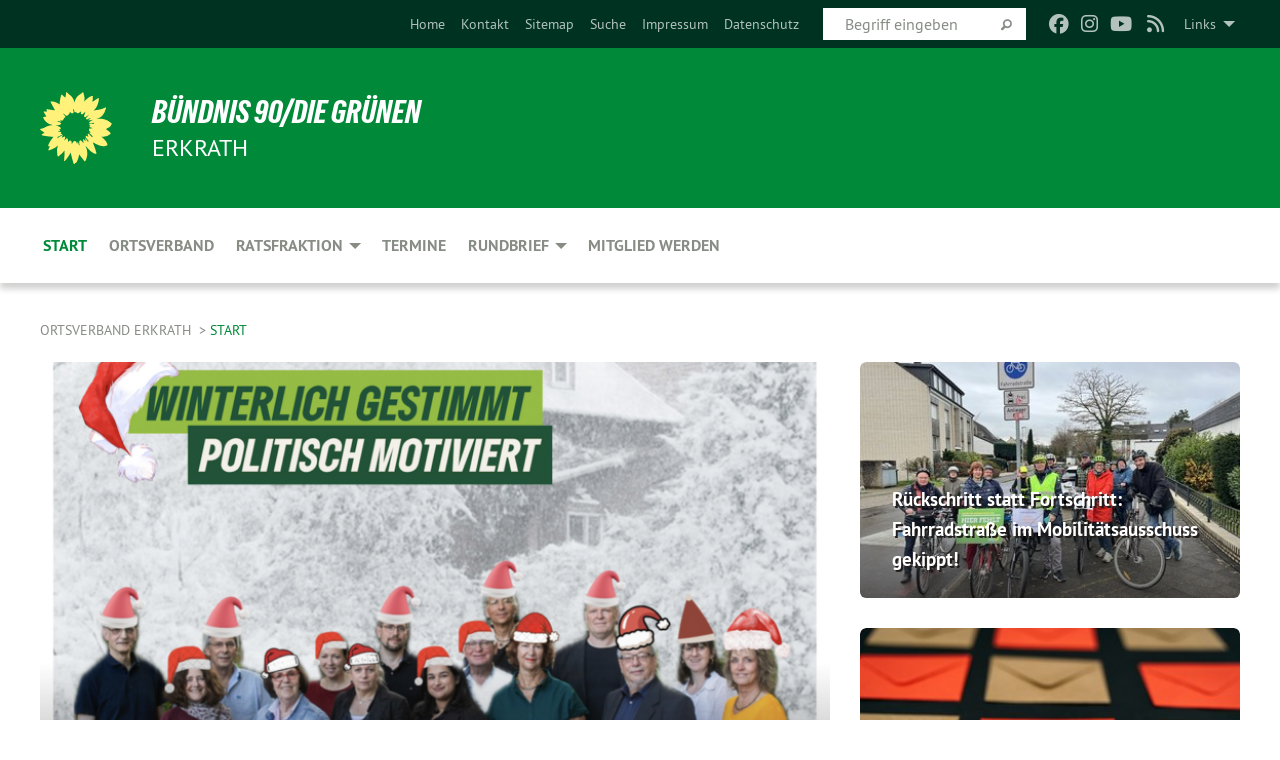

--- FILE ---
content_type: text/html; charset=utf-8
request_url: https://www.gruene-erkrath.de/start/kategorie/pressemitteilung-65/seite-5
body_size: 12035
content:
<!DOCTYPE html>
<html lang="de" class="no-js">
<head>

<meta charset="utf-8">
<!-- 
	TYPO3 GRÜNE is Open Source. See @ https://typo3-gruene.de. Developed by die-netzmacher.de and verdigado eG.

	This website is powered by TYPO3 - inspiring people to share!
	TYPO3 is a free open source Content Management Framework initially created by Kasper Skaarhoj and licensed under GNU/GPL.
	TYPO3 is copyright 1998-2026 of Kasper Skaarhoj. Extensions are copyright of their respective owners.
	Information and contribution at https://typo3.org/
-->


<link rel="shortcut icon" href="/typo3conf/ext/startgreen/Resources/Public/Css/buendnis-90-die-gruenen.ico" type="image/vnd.microsoft.icon">

<meta name="generator" content="TYPO3 CMS" />
<meta name="description" content="Der Ortsverband Erkrath von BÜNDNIS 90/DIE GRÜNEN stellt sich vor." />
<meta name="keywords" content="BÜNDNIS 90/DIE GRÜNEN, Erkrath, Grüne, Green Party, Politik, Ökologie, Umwelt, Frieden, NRW," />
<meta name="viewport" content="width=device-width, initial-scale=1.0" />
<meta name="twitter:card" content="summary" />

<link rel="stylesheet" type="text/css" href="/typo3temp/assets/compressed/merged-adf848e3db8a6cefcac8d6ec9b0a4900-804c1c0754dd6a29854e3a21786f4533.css?1764233028" media="all">
<link rel="stylesheet" type="text/css" href="/typo3temp/assets/compressed/2a1df348cd-bb560c40fe43101ed1242ef3cb16614e.css?1764233028" media="all">
<link rel="stylesheet" type="text/css" href="/typo3temp/assets/compressed/merged-558148a905f65ab7d53c898584accc54-403c0f46a140381ac40642f092268c3a.css?1764233038" media="all">
<link rel="stylesheet" type="text/css" href="/typo3temp/assets/compressed/merged-1ba18b692853e40a7c8bb780f22dce6d-f9e3b2d84d93f6fcf56c115a7ed9bcdd.css?1764233028" media="screen">
<link media="all" href="/typo3conf/ext/iconpack_fontawesome/Resources/Public/Vendor/fontawesome-free-6.7.2-web/css/fontawesome.min.css?1764232989" rel="stylesheet" type="text/css" >
<link media="all" href="/typo3conf/ext/iconpack_fontawesome/Resources/Public/Vendor/fontawesome-free-6.7.2-web/css/brands.min.css?1764232989" rel="stylesheet" type="text/css" >
<link media="all" href="/typo3conf/ext/iconpack/Resources/Public/Css/IconpackTransforms.min.css?1764232988" rel="stylesheet" type="text/css" >
<link media="all" href="/typo3conf/ext/iconpack_fontawesome/Resources/Public/Vendor/fontawesome-free-6.7.2-web/css/solid.min.css?1764232989" rel="stylesheet" type="text/css" >
<link media="all" href="/typo3conf/ext/iconpack_fontawesome/Resources/Public/Vendor/fontawesome-free-6.7.2-web/css/regular.min.css?1764232989" rel="stylesheet" type="text/css" >



<script src="/typo3temp/assets/compressed/merged-704348f4c17f00cd21e21227288ab706-b12afdab2afe9e9779ec1d71cca40910.js?1764233205"></script>


<meta name="viewport" content="width=device-width, initial-scale=1.0" /><link rel="alternate" type="application/rss+xml" title="News" href="/start" />
<!-- Tags added by EXT:seo_dynamic_tag -->
<title>Start – Ortsverband Erkrath</title>

<link rel="canonical" href="https://www.gruene-erkrath.de/start/kategorie/pressemitteilung-65/seite-5"/>
</head>
<body id="bodyId-48736" class= "start__mixed_05_02_r layout-0 theme-2109281">
<!--[if lt IE 9]>
              <p class="browsehappy">You are using an <strong>outdated</strong> browser. Please <a href="http://browsehappy.com/">upgrade your browser</a> to improve your experience.</p>
            <![endif]-->
    <div id="startBox01" class="mixed">
  
  

    <div class="siteLineTop siteLineTopNavigation"><div class="siteLine container"><ul class="dropdown menu" data-dropdown-menu>
                    <li><a href="#">Links</a><ul class = "menu" ><li class="is-submenu-item is-dropdown-submenu-item"><a href="https://gruene-kreis-mettmann.de" target="_blank" rel="noreferrer">gruene-kreis-mettmann.de</a></li><li class="is-submenu-item is-dropdown-submenu-item"><a href="https://gruene-nrw.de" target="_blank" rel="noreferrer">gruene-nrw.de</a></li><li class="is-submenu-item is-dropdown-submenu-item"><a href="https://gruene-fraktion-nrw.de" target="_blank" rel="noreferrer">gruene-fraktion-nrw.de</a></li><li class="is-submenu-item is-dropdown-submenu-item"><a href="https://www.gruene.de" target="_blank" rel="noreferrer">gruene.de</a></li><li class="is-submenu-item is-dropdown-submenu-item"><a href="https://gruene-jugend.de/" target="_blank" rel="noreferrer">gruene-jugend.de</a></li></ul></li>
                </ul><div class="icons socialmedia"><a href="https://www.facebook.com/DieGruenenErkrath" title="Facebook" target="_blank" rel="noreferrer"><i class="fa-brands fa-facebook"></i></a><a href="https://www.instagram.com/gruene.erkrath" title="Instagram" target="_blank" rel="noreferrer"><i class="fa-brands fa-instagram"></i></a><a href="https://www.youtube.com/channel/UCc94W0Xndmapkc9eye9yg5g" title="You Tube" target="_blank" rel="noreferrer"><i class="fa-brands fa-youtube"></i></a><a href="/start"><i class="fa-solid fa-rss fa-fw"></i></a></div>
		
			
				

    <form method="post" id="siteLineTopSearch" action="/meta-navigation/top/suche?tx__%5Baction%5D=&amp;tx__%5Bcontroller%5D=&amp;cHash=5cd18cc915aa5446dac1bd1a1a218e94">
<div>
<input type="hidden" name="__referrer[@extension]" value="" />
<input type="hidden" name="__referrer[@controller]" value="Standard" />
<input type="hidden" name="__referrer[@action]" value="searchbox" />
<input type="hidden" name="__referrer[arguments]" value="YTowOnt9695cb50dcaf552857aeb87f82ecc585fbfd935c9" />
<input type="hidden" name="__referrer[@request]" value="{&quot;@extension&quot;:null,&quot;@controller&quot;:&quot;Standard&quot;,&quot;@action&quot;:&quot;searchbox&quot;}395d39b5d95634f04b5bced5f513e5b3bdbf4747" />
<input type="hidden" name="__trustedProperties" value="{&quot;Query&quot;:1}295f3081fd33d6e8ed77dffce813704c167e7794" />
</div>

      
      <input placeholder="Begriff eingeben" type="text" name="Query" />
			<a class="siteLineTopSearchIcon" href="#" onclick="$(this).closest('form').submit()">
				<i class="fi-magnifying-glass"></i>
			</a>
		</form>
	
			
		
	
<ul class="side-nav vertical right" role="menu"><li role="menuitem"><a href="/start" title="Home">Home</a></li><li role="menuitem"><a href="/meta-navigation/top/kontakt" title="Kontakt">Kontakt</a></li><li role="menuitem"><a href="/meta-navigation/top/sitemap" title="Sitemap">Sitemap</a></li><li role="menuitem"><a href="/meta-navigation/top/suche" title="Suche">Suche</a></li><li role="menuitem"><a href="/impressum" title="Impressum">Impressum</a></li><li role="menuitem"><a href="/meta-navigation/top/datenschutz" title="Datenschutz">Datenschutz</a></li></ul>


</div></div>

<div class="header-wrapper">
  <div class="green-division logo-with-text"><div class="green-division-content container"><!-- start.structure.header.main.default.20.20.default //--><div class="logo"><a href="/start" title="BÜNDNIS 90/DIE GRÜNEN" class="icon-die-gruenen"><svg viewBox="0 0 16 16"><path d="M15.992 7.05153 C15.9857 7.00995 15.8807 6.97251 15.8107 6.91456 C15.5721 6.71562 14.7198 5.87686 13.0422 5.93118 C12.8299 5.93794 12.6363 5.95805 12.46 5.98797 C12.8173 5.87216 13.0022 5.80273 13.11 5.75996 C13.2399 5.70822 14.0961 5.4148 14.5568 3.91077 C14.5961 3.78247 14.7072 3.4724 14.6794 3.44884 C14.6454 3.41993 14.3574 3.47148 14.0664 3.64844 C13.7745 3.82596 12.7938 3.98077 12.6774 3.99936 C12.609 4.01034 12.321 3.96709 11.8909 4.193 C12.3756 3.69522 12.8899 2.98775 13.0281 1.99416 C13.0941 1.51777 13.0661 1.32364 13.0456 1.3249 C13.017 1.32697 13.0007 1.32725 12.9653 1.33769 C12.8572 1.36973 12.7478 1.46073 12.3911 1.69946 C12.0341 1.938 11.6559 2.20231 11.6559 2.20231 C11.6559 2.20231 11.7855 0.905189 11.7452 0.874878 C11.7057 0.845574 10.9691 0.852536 9.83867 2.11152 C9.83867 2.11152 9.96713 1.03314 9.75509 0.626385 C9.75509 0.626385 9.6964 0.332012 9.65024 0.178169 C9.62708 0.101187 9.56684 0.0198406 9.55685 0.0268305 C9.54504 0.0349805 9.44501 0.0516162 9.28439 0.235829 C9.03502 0.521414 7.87593 0.871034 7.68405 2.37074 C7.53884 1.76551 7.23059 0.956194 6.46987 0.546196 C6.0403 0.125606 5.84917 0 5.82712 0.010836 C5.80778 0.0206342 5.81615 0.207686 5.75086 0.628856 C5.67749 1.10094 5.61167 1.25033 5.61167 1.25033 C5.61167 1.25033 4.81455 0.549188 4.79382 0.528614 C4.75637 0.491712 4.27036 2.03107 4.41295 2.79966 C4.41295 2.79966 4.16064 2.60403 3.70159 2.36839 C3.18027 2.10057 2.30328 2.05423 2.30944 2.09553 C2.31995 2.16497 3.04944 3.5904 3.35659 4.09102 C3.35659 4.09102 1.3911 3.75327 1.42538 3.87619 C1.43673 3.91661 1.48374 3.99381 1.56136 4.32188 C1.56136 4.32188 0.789964 4.30504 0.800005 4.36895 C0.811056 4.44035 1.38478 5.38858 1.42889 5.44027 C1.42889 5.44027 0.832084 5.55563 0.706081 5.5625 C0.620706 5.56726 1.10475 6.90371 2.43158 7.23742 C2.63209 7.28784 2.82609 7.32532 3.01101 7.35116 C2.57604 7.34288 2.09499 7.43363 1.54222 7.63856 C1.54222 7.63856 1.22206 7.76314 1.05293 7.89713 C0.88358 8.03172 0.0414514 8.1733 0 8.29598 C0.0196574 8.38622 1.02869 9.07656 1.02869 9.07656 C1.02869 9.07656 0.437654 9.36533 0.396996 9.41957 C0.369159 9.45737 0.346631 9.49098 0.354019 9.50161 C0.36098 9.51179 0.400871 9.55894 0.503217 9.62272 C0.739596 9.76953 2.84368 9.98939 2.97328 9.93743 C3.10261 9.886 1.83028 11.3159 1.81065 12.0365 C1.81065 12.0365 2.01901 12.0514 2.13675 12.0611 C2.22697 12.0683 1.75318 12.9624 1.83901 12.9588 C2.41073 12.9348 3.35903 12.3816 3.53696 12.2541 C3.71476 12.1273 3.95794 11.9386 4.02298 11.8772 C4.08873 11.8157 3.60811 12.6746 3.80479 13.4301 C3.80479 13.4301 3.86728 14.0164 3.8707 14.1349 C3.87368 14.2528 4.04047 14.2533 4.03888 14.3321 C4.03728 14.4288 4.50232 13.965 4.72273 13.7865 C4.94308 13.6085 5.24252 13.2644 5.38739 13.0372 C5.53202 12.8109 5.40314 14.8132 5.34421 15.1983 C5.32511 15.3229 5.35347 15.3359 5.37328 15.3772 C5.37918 15.39 5.58492 15.2205 5.65011 15.1772 C5.74719 15.1126 6.75071 13.7631 6.814 13.4255 C6.814 13.4255 7.34912 15.7767 7.53065 16.0286 C7.56995 16.083 7.60274 16.144 7.62999 16.1016 C7.68326 16.0178 7.76314 15.798 7.82338 15.7798 C7.90067 15.7566 8.1267 15.7281 8.24545 15.393 C8.36449 15.0578 8.57838 14.7304 8.67876 13.8599 C8.67876 13.8599 9.8165 15.3106 9.96432 15.4456 C10.023 15.4993 10.3323 14.985 10.4682 14.159 C10.6048 13.3326 10.3113 12.2225 10.1259 12.1845 C10.1259 12.1845 10.0484 12.0625 10.264 12.1397 C10.3868 12.1839 10.8603 13.0056 11.9522 13.6296 C12.136 13.7346 12.5268 13.7364 12.5291 13.7295 C12.6169 13.4843 11.7599 11.242 11.7599 11.242 C11.7599 11.242 11.7812 11.2163 11.9538 11.2869 C12.1259 11.3578 13.7625 12.416 14.7551 11.92 C14.9565 11.8196 14.9681 11.7983 14.9681 11.7983 C15.0818 11.3095 14.2074 10.3852 13.6706 9.96559 C13.6706 9.96559 15.0806 9.90826 15.2968 9.53432 C15.2968 9.53432 15.5569 9.44074 15.6911 9.2554 C15.7143 9.22297 15.5391 8.90112 15.3358 8.75992 C14.8032 8.39077 14.688 8.25154 14.688 8.25154 C14.688 8.25154 14.8367 8.07179 15.0518 8.00419 C15.2669 7.93673 15.9621 7.50823 15.7763 7.29694 C15.7763 7.29694 16 7.1024 15.992 7.05153 M11.4293 7.02375 C11.2114 7.05956 10.6517 7.07226 11.1672 7.514 C11.1672 7.514 11.2626 7.52102 11.008 7.67104 C10.7535 7.82137 11.5752 7.91067 11.6723 8.01933 C11.7696 8.12905 10.858 8.00927 10.8757 8.28362 C10.8934 8.55841 10.7192 8.38494 11.3246 9.03147 C11.3246 9.03147 10.9609 8.947 10.9186 8.99805 C10.8757 9.04988 11.7151 9.74546 11.7098 9.94333 C11.7098 9.94333 11.5391 10.0618 11.4664 9.95832 C11.3937 9.85421 10.8864 9.2932 10.8042 9.27675 C10.7424 9.26467 10.6239 9.2932 10.569 9.40204 C10.569 9.40204 10.7908 9.9188 10.7215 9.93297 C10.6517 9.94733 10.305 9.70339 10.305 9.70339 C10.305 9.70339 10.0776 9.80351 10.1526 10.0095 C10.2265 10.2158 10.8448 10.9167 10.8094 10.9597 C10.8094 10.9597 10.7568 11.0749 10.677 11.0668 C10.5976 11.0583 10.1697 10.2844 10.0643 10.2547 C9.95887 10.2252 10.1872 10.9778 10.1872 10.9778 C10.1872 10.9778 9.80151 10.5716 9.69858 10.4867 C9.5961 10.4016 9.58083 10.5767 9.58083 10.5767 L9.69258 11.4355 C9.69258 11.4355 8.49067 9.6437 8.78468 11.7803 C8.78468 11.7803 8.7569 11.9013 8.71724 11.8974 C8.67722 11.8931 8.42181 11.1901 8.45107 10.9981 C8.48099 10.8056 8.24044 11.5309 8.24044 11.5309 C8.24044 11.5309 7.86355 10.0337 7.08304 11.568 C7.08304 11.568 7.02861 10.9885 6.90841 10.889 C6.78897 10.7897 6.68935 10.7362 6.65918 10.7544 C6.62958 10.7726 6.35334 11.0355 6.24541 11.0616 C6.13779 11.0872 6.33139 10.7141 6.17166 10.61 C6.17166 10.61 6.18596 10.5062 6.09314 10.357 C5.99991 10.2076 5.9102 10.2635 5.37234 10.8431 C5.37234 10.8431 5.59718 10.2932 5.59511 10.1033 C5.59357 9.91371 5.38419 9.8701 5.38419 9.8701 C5.38419 9.8701 4.99275 10.1676 4.87927 10.1309 C4.7651 10.0941 5.06663 9.72974 5.07193 9.62908 C5.07359 9.59728 5.02857 9.60954 5.02857 9.60954 C5.02857 9.60954 4.98165 9.57584 4.58843 9.80524 L3.95082 10.2108 C3.90397 10.1823 3.84138 10.1875 3.86052 10.0363 C3.8659 9.99266 5.05112 9.43538 4.99821 9.37687 C4.94563 9.31891 4.54951 9.22197 4.54951 9.22197 C4.54951 9.22197 4.79783 8.92241 4.7237 8.88939 C4.64973 8.85716 4.10865 8.81235 4.10865 8.81235 C4.10865 8.81235 4.01514 8.66371 4.03442 8.69306 C4.05229 8.72275 4.56359 8.61212 4.56359 8.61212 L4.22245 8.34414 C4.22245 8.34414 5.08519 8.19252 4.3237 7.73407 C4.04183 7.56464 3.74769 7.44859 3.42978 7.39117 C4.24198 7.43131 4.77921 7.22588 4.68805 6.92848 C4.68805 6.92848 4.66221 6.82055 3.85248 6.52481 C3.85248 6.52481 3.87506 6.42823 3.92906 6.41519 C3.98331 6.40214 4.82518 6.71033 4.76572 6.66084 C4.70567 6.61117 4.39746 6.26849 4.45302 6.27162 C4.50871 6.2741 4.90398 6.44131 5.03512 6.31835 C5.16071 6.20085 5.23963 5.98439 5.32213 5.93738 C5.40489 5.89028 5.10204 5.61016 5.5011 5.73911 C5.5011 5.73911 5.77153 5.58727 5.55842 5.33904 C5.34537 5.08996 4.66989 4.29122 5.7719 5.25563 C6.03541 5.48646 6.69471 4.78309 6.64046 4.40046 C6.64046 4.40046 6.90393 4.66603 6.95975 4.69439 C7.0155 4.72308 7.38434 4.76698 7.46818 4.63919 C7.50676 4.5803 7.33281 4.03583 7.44467 3.79623 C7.44467 3.79623 7.49167 3.79206 7.53589 3.84289 C7.58029 3.89416 7.58534 4.46218 7.78553 4.57008 C7.78553 4.57008 8.01021 4.4384 8.04815 4.34013 C8.08647 4.24166 7.98716 4.95393 8.66135 4.64663 C8.66135 4.64663 8.98948 4.35512 9.08369 4.34637 C9.17727 4.33762 9.01322 4.69266 9.09605 4.81881 C9.17945 4.94553 9.45564 5.03019 9.5434 4.87181 C9.63162 4.71386 10.0522 4.39787 10.0849 4.41056 C10.1176 4.4237 9.87092 5.08181 9.84258 5.14641 C9.80151 5.24051 9.77244 5.37981 9.77244 5.37981 C9.77244 5.37981 9.80469 5.5636 10.0344 5.61424 C10.0344 5.61424 10.4682 5.36084 10.9195 5.03189 C10.8722 5.08884 10.8245 5.14794 10.7763 5.21116 C10.7763 5.21116 10.1924 5.81098 10.1922 5.89778 C10.1929 5.98451 10.3924 6.17944 10.556 6.06918 C10.7197 5.95958 11.1148 5.7959 11.1493 5.82427 C11.1834 5.8525 11.2463 5.93365 11.1642 5.98116 C11.0818 6.02813 10.6222 6.26849 10.6222 6.26849 C10.6222 6.26849 11.1472 6.30443 11.7893 6.17458 C11.0942 6.45661 10.8533 6.8859 10.8595 6.92654 C10.88 7.06438 11.9602 6.78439 11.9899 6.8526 C12.1448 7.20437 11.6477 6.987 11.4293 7.02375"/></svg></a></div><div class="text"><h1><a href="/start" title="BÜNDNIS 90/DIE GRÜNEN" class="startFontLightOnDark bold">BÜNDNIS 90/DIE GRÜNEN</a></h1><h2>ERKRATH</h2></div></div></div>
		
        <div class="main-nav left">
  <div class="title-bar container responsive-menu-title-bar"
       data-responsive-toggle="responsive-menu"
       data-hide-for="large">
    
    <button type="button" data-toggle="responsive-menu">
      <span class="menu-icon" ></span>
    </button>
  </div>
  <nav class="top-bar container" id="responsive-menu">
    
    <ul class="vertical large-horizontal menu"
        data-responsive-menu="drilldown large-dropdown" data-parent-link="true">
      



	
		
				


		<li class="page-48736 active current">
			



		
	<a href="/start">
		

		 
	



	Start

	</a>

	






	







				</li>
			
		
	
		
				


		<li class="page-84621">
			



		
	<a href="/ortsverband">
		

		 
	



	Ortsverband

	</a>

	






	







				</li>
			
		
	
		
				


		<li class="page-48849">
			



		
	<a href="/fraktion/ratsmitglieder">
		

		 
	



	Ratsfraktion

	</a>

	






	



				
				
	<ul class="dropdown menu">
		
			
					


		<li class="page-223978">
			



		
	<a href="/fraktion/ratsmitglieder">
		

		 
	



	Ratsmitglieder

	</a>

	






	







					</li>
				
			
		
			
					


		<li class="page-48850">
			



		
	<a href="/fraktion/antraege">
		

		 
	



	Anträge

	</a>

	






	







					</li>
				
			
		
			
					


		<li class="page-48732">
			



		
	<a href="https://www.gruene-erkrath.de/start/kategorie/pressemitteilung-65/" target="_blank">
		

		 
	



	Presse

	</a>

	






	







					</li>
				
			
		
			
					


		<li class="page-50236">
			



		
	<a href="/fraktion/ratsinfosystem">
		

		 
	



	Ratsinfosystem

	</a>

	






	







					</li>
				
			
		
	</ul>

				
				</li>
			
		
	
		
				


		<li class="page-48733">
			



		
	<a href="/termine">
		

		 
	



	Termine

	</a>

	






	







				</li>
			
		
	
		
				


		<li class="page-50291">
			



		
	<a href="/rundbrief">
		

		 
	



	Rundbrief

	</a>

	






	



				
				
	<ul class="dropdown menu">
		
			
					


		<li class="page-238243">
			



		
	<a href="/rundbrief/2023">
		

		 
	



	2023

	</a>

	






	







					</li>
				
			
		
			
					


		<li class="page-235091">
			



		
	<a href="/rundbrief/2022">
		

		 
	



	2022

	</a>

	






	







					</li>
				
			
		
			
					


		<li class="page-232643">
			



		
	<a href="/rundbrief/2021">
		

		 
	



	2021

	</a>

	






	







					</li>
				
			
		
			
					


		<li class="page-224023">
			



		
	<a href="/rundbrief/2020">
		

		 
	



	2020

	</a>

	






	







					</li>
				
			
		
	</ul>

				
				</li>
			
		
	
		
				


		<li class="page-227065">
			



		
	<a href="https://www.gruene.de/mitglied-werden" target="_blank">
		

		 
	



	Mitglied werden

	</a>

	






	







				</li>
			
		
	






    </ul>
  </nav>
</div>

			
	

	


  <div class="breadcrumbs-wrapper container">
    <ul class="menu-breadcrumb breadcrumbs breadcrumbs--left">
      
        


		<li class="page-48702 active">
		



		
	<a href="/start">
		

		 
	



	Ortsverband Erkrath

	</a>

	






	





</li>
      
        


		<li class="page-48736 active current">
		



		
	<a href="/start">
		

		 
	



	Start

	</a>

	






	





</li>
      
    </ul>
  </div>





<!--headermain--><section class="header headermain">
    

            <div id="c876198" class="frame frame-default frame-type-list frame-layout-0">
                
                
                    



                
                
                    
  

    
    

    
  

  

  




                
                

    
        <div class="xBlog xBlogTeaser"><div class="row"><div class="main columns small-12 large-8 col-sm-12 col-lg-8"><a href="/start/volltext/frohe-weihnachten-und-ein-gutes-neues-jahr" class="xblog_ljchabjug"><img class="image-embed-item xblog98478" src="/userspace/_processed_/7/c/csm_weihnachten-erkrath-2025_6cd1597ead.png" width="770" height="489" loading="lazy" alt="" /></a><div class="positionBottom"><p><a href="/start/volltext/frohe-weihnachten-und-ein-gutes-neues-jahr">
	Frohe Weihnachten und ein gutes neues Jahr
</a></p></div></div><div class="margin columns small-12 large-4 col-sm-12 col-lg-4"><div class="row"><div class=" columns small-12 medium-6 large-12 col-sm-12 col-md-6 col-lg-12"><a href="/start/volltext/rueckschritt-statt-fortschritt-erkrather-fahrradstrasse-im-mobilitaetsausschuss-gekippt" class="xblog_ljchabjug"><img class="image-embed-item xblog98478" src="/userspace/_processed_/f/1/csm_millrather_5d68a76402.jpg" width="370" height="230" loading="lazy" alt="" /></a><div class="positionBottom"><p><a href="/start/volltext/rueckschritt-statt-fortschritt-erkrather-fahrradstrasse-im-mobilitaetsausschuss-gekippt">
	Rückschritt statt Fortschritt: Fahrradstraße im Mobilitätsausschuss gekippt!
</a></p></div></div><div class=" columns small-12 medium-6 large-12 col-sm-12 col-md-6 col-lg-12"><a href="/start/volltext/gruener-rundbrief-07122025" class="xblog_ljchabjug"><img class="image-embed-item xblog98478" src="/userspace/_processed_/2/3/csm_kelly-sikkema-eNKrRic2wx0-unsplash_c1c522179a.jpg" width="370" height="230" loading="lazy" alt="" /></a><div class="positionBottom"><p><a href="/start/volltext/gruener-rundbrief-07122025">
	GRÜNER Rundbrief 07.12.2025
</a></p></div></div></div></div></div></div>

    


                
                    



                
                
                    



                
            </div>

        

</section><!--/headermain-->
</div>

  
	
	
  <div id="maincontent" class="maincontent container">
		<div class="row main">
			<div class="small-12 medium-8 large-9 columns maincontentmain main">
				<!--content-->
				<!--TYPO3SEARCH_begin-->
    

            <div id="c870379" class="frame frame-default frame-type-list frame-layout-0">
                
                
                    



                
                
                    
  

    
    
        
      

    
  

  

  




                
                

    
        <div class="urlfilterbutton text-right"><a href="/start" class="button small">
      Alle Kategorien anzeigen
    </a></div><p class="categorytitle">
    Ausgewählte Kategorie: Pressemitteilung
  </p><div id="x870379" class="xBlog xBlogMain list news"><div class="row"><div class="columns small-12 col-sm-12"><div class="xBlogItem i1"><div class="row"><div class="main left columns small-12 medium-9 large-9 col-sm-12 col-md-9 col-lg-9"><h2><a href="/start/volltext/gruene-hinterfragen-hohe-anschlusswerte-bei-fernwaerme">
	GRÜNE hinterfragen hohe Anschlusswerte bei Fernwärme
</a></h2><p class="short"><a href="/start/volltext/gruene-hinterfragen-hohe-anschlusswerte-bei-fernwaerme"><span class="xblog-meta"><span class="datetime">19.03.23</span><span class="xblog-dash"> - </span></span>


	&nbsp;
Mit mehreren Anträgen für den öffentlichen Teil der nächsten Sitzung des Aufsichtsrates der Erkrather Stadtwerke am Mittwoch, dem 29. März (17:00 Uhr, Sitzungssaal im Stadtwerkegebäude, Gruitener Straße 27) thematisieren Bündnis 90/Die Grünen die hohen Fernwärmepreise und&hellip;
		
			
		
	



		
	</a></p><p class="category"><span class="item"><a href="/start/kategorie/pressemitteilung-65">
	Pressemitteilung
</a></span></p><p class="details bottom"><a href="/start/volltext/gruene-hinterfragen-hohe-anschlusswerte-bei-fernwaerme" class="button small">
	
        Mehr
      
</a></p></div><div class="marginal right columns small-12 medium-3 large-3 col-sm-12 col-md-3 col-lg-3"><figure><a href="/start/volltext/gruene-hinterfragen-hohe-anschlusswerte-bei-fernwaerme" class="xblog_ljchabjug"></a></figure></div></div></div></div></div><div class="row"><div class="columns small-12 col-sm-12"><div class="xBlogItem i2"><div class="row"><div class="main left columns small-12 medium-9 large-9 col-sm-12 col-md-9 col-lg-9"><h2><a href="/start/volltext/gruene-frauen-verschenken-zum-weltfrauentag-fair-gehandelte-rosen">
	GRÜNE Frauen verschenken zum Weltfrauentag fair gehandelte Rosen
</a></h2><p class="short"><a href="/start/volltext/gruene-frauen-verschenken-zum-weltfrauentag-fair-gehandelte-rosen"><span class="xblog-meta"><span class="datetime">01.03.23</span><span class="xblog-dash"> - </span></span>


	
Anlässlich des Weltfrauentages am 8. März verschenken die Frauen des Erkrather Ortsverbandes von Bündnis 90/Die Grünen am Donnerstag, dem 9. März von 15 bis 18 Uhr auf dem Hochdahler Markt fair gehandelte Rosen.
Hierzulande ist die Rose ein Zeichen der Zuneigung. In&hellip;
		
			
		
	



		
	</a></p><p class="category"><span class="item"><a href="/start/kategorie/pressemitteilung-65">
	Pressemitteilung
</a></span></p><p class="details bottom"><a href="/start/volltext/gruene-frauen-verschenken-zum-weltfrauentag-fair-gehandelte-rosen" class="button small">
	
        Mehr
      
</a></p></div><div class="marginal right columns small-12 medium-3 large-3 col-sm-12 col-md-3 col-lg-3"><figure><a href="/start/volltext/gruene-frauen-verschenken-zum-weltfrauentag-fair-gehandelte-rosen" class="xblog_ljchabjug"><img class="image-embed-item xblog98478" src="/userspace/_processed_/f/f/csm_fairtrade-rosen-frauentag_fca6a173c5.jpg" width="220" height="165" loading="lazy" alt="" /></a></figure></div></div></div></div></div><div class="row"><div class="columns small-12 col-sm-12"><div class="xBlogItem i3"><div class="row"><div class="main left columns small-12 medium-9 large-9 col-sm-12 col-md-9 col-lg-9"><h2><a href="/start/volltext/gruene-wollen-bruecke-am-thieleshof-erhalten">
	GRÜNE: Brücke am Thieleshof erhalten
</a></h2><p class="short"><a href="/start/volltext/gruene-wollen-bruecke-am-thieleshof-erhalten"><span class="xblog-meta"><span class="datetime">13.02.23</span><span class="xblog-dash"> - </span></span>


	
Die GRÜNEN haben für den nächsten Haupt- und Finanzausschuss einen Dringlichkeitsantrag gestellt: Sie wollen, dass die Brücke am Thieleshof über den Eselsbach neu begutachtet und neugebaut wird. Ein vorangegangener anders lautender Beschluss soll dafür aufgehoben werden.&hellip;
		
			
		
	



		
	</a></p><p class="category"><span class="item"><a href="/start/kategorie/pressemitteilung-65">
	Pressemitteilung
</a></span></p><p class="details bottom"><a href="/start/volltext/gruene-wollen-bruecke-am-thieleshof-erhalten" class="button small">
	
        Mehr
      
</a></p></div><div class="marginal right columns small-12 medium-3 large-3 col-sm-12 col-md-3 col-lg-3"><figure><a href="/start/volltext/gruene-wollen-bruecke-am-thieleshof-erhalten" class="xblog_ljchabjug"><img class="image-embed-item xblog98478" src="/userspace/_processed_/d/1/csm_Barbara_PM_ef81909233.jpg" width="220" height="165" loading="lazy" alt="" /></a></figure></div></div></div></div></div><div class="row"><div class="columns small-12 col-sm-12"><div class="xBlogItem i4"><div class="row"><div class="main left columns small-12 medium-9 large-9 col-sm-12 col-md-9 col-lg-9"><h2><a href="/start/volltext/buergerentscheid-gruene-empfehlen-ja-zum-erhalt-der-hasenwiese-am-26-februar">
	Bürgerentscheid: GRÜNE empfehlen "JA" zum Erhalt der Hasenwiese am 26. Februar&hellip;</a></h2><p class="short"><a href="/start/volltext/buergerentscheid-gruene-empfehlen-ja-zum-erhalt-der-hasenwiese-am-26-februar"><span class="xblog-meta"><span class="datetime">07.02.23</span><span class="xblog-dash"> - </span></span>


	
Bei der Hasenwiese handelt es sich um die letzte größere Grünfläche im dicht bebauten Hochdahl-Millrath. Bündnis 90/Die Grünen setzen sich dafür ein, die Hasenwiese vor einer Bebauung zu schützen und der Öffentlichkeit zu erhalten.
"Dabei verfolgen die GRÜNEN&hellip;
		
			
		
	



		
	</a></p><p class="category"><span class="item"><a href="/start/kategorie/pressemitteilung-65">
	Pressemitteilung
</a></span></p><p class="details bottom"><a href="/start/volltext/buergerentscheid-gruene-empfehlen-ja-zum-erhalt-der-hasenwiese-am-26-februar" class="button small">
	
        Mehr
      
</a></p></div><div class="marginal right columns small-12 medium-3 large-3 col-sm-12 col-md-3 col-lg-3"><figure><a href="/start/volltext/buergerentscheid-gruene-empfehlen-ja-zum-erhalt-der-hasenwiese-am-26-februar" class="xblog_ljchabjug"><img class="image-embed-item xblog98478" src="/userspace/_processed_/8/d/csm_hasenwiese_7f2998e16d.jpg" width="220" height="165" loading="lazy" alt="" /></a></figure></div></div></div></div></div><div class="row"><div class="columns small-12 col-sm-12"><div class="xBlogItem i5"><div class="row"><div class="main left columns small-12 medium-9 large-9 col-sm-12 col-md-9 col-lg-9"><h2><a href="/start/volltext/gruene-wollen-kuerzungen-im-sozial-und-umweltbereich-verhindern">
	Haushalt: GRÜNE wollen Kürzungen im Sozial- und Umweltbereich verhindern
</a></h2><p class="short"><a href="/start/volltext/gruene-wollen-kuerzungen-im-sozial-und-umweltbereich-verhindern"><span class="xblog-meta"><span class="datetime">22.01.23</span><span class="xblog-dash"> - </span></span>


	
Die Erkrather GRÜNEN haben im Rahmen ihrer Vorbereitung auf die Haushaltsberatungen der Stadt beschlossen, Kürzungsvorschlägen insbesondere bei sozialen und kulturellen Angeboten und im Umweltbereich entschieden entgegenzutreten. Im Rahmen der Diskussionen um das sogenannte&hellip;
		
			
		
	



		
	</a></p><p class="category"><span class="item"><a href="/start/kategorie/neues-5">
	Neues
</a></span><span class="item"><span class="devider">| </span><a href="/start/kategorie/pressemitteilung-65">
	Pressemitteilung
</a></span></p><p class="details bottom"><a href="/start/volltext/gruene-wollen-kuerzungen-im-sozial-und-umweltbereich-verhindern" class="button small">
	
        Mehr
      
</a></p></div><div class="marginal right columns small-12 medium-3 large-3 col-sm-12 col-md-3 col-lg-3"><figure><a href="/start/volltext/gruene-wollen-kuerzungen-im-sozial-und-umweltbereich-verhindern" class="xblog_ljchabjug"><img class="image-embed-item xblog98478" src="/userspace/_processed_/1/7/csm_rathaus_erkrath_f23c9c2310.jpg" width="220" height="165" loading="lazy" alt="" /></a></figure></div></div></div></div></div><div class="row"><div class="columns small-12 col-sm-12"><div class="xBlogItem i6"><div class="row"><div class="main left columns small-12 medium-9 large-9 col-sm-12 col-md-9 col-lg-9"><h2><a href="/start/volltext/gruene-informieren-ueber-fernwaerme-und-waermekosten">
	GRÜNE informieren über Fernwärme und Wärmekosten
</a></h2><p class="short"><a href="/start/volltext/gruene-informieren-ueber-fernwaerme-und-waermekosten"><span class="xblog-meta"><span class="datetime">30.11.22</span><span class="xblog-dash"> - </span></span>


	Im Rahmen eines Informationsstandes informieren die Erkrather GRÜNEN am kommenden Samstag, dem 3. Dezember, zwischen 10:00 und 12:30 Uhr auf dem Hochdahler Markt (vor dem Eingang zu Edeka) zum Thema Fernwärme.
Neben dem aus Sicht der GRÜNEN falschen Beschluss des Rates zur&hellip;
		
			
		
	



		
	</a></p><p class="category"><span class="item"><a href="/start/kategorie/pressemitteilung-65">
	Pressemitteilung
</a></span></p><p class="details bottom"><a href="/start/volltext/gruene-informieren-ueber-fernwaerme-und-waermekosten" class="button small">
	
        Mehr
      
</a></p></div><div class="marginal right columns small-12 medium-3 large-3 col-sm-12 col-md-3 col-lg-3"><figure><a href="/start/volltext/gruene-informieren-ueber-fernwaerme-und-waermekosten" class="xblog_ljchabjug"></a></figure></div></div></div></div></div><div class="row"><div class="columns small-12 col-sm-12"><div class="xBlogItem i7"><div class="row"><div class="main left columns small-12 medium-9 large-9 col-sm-12 col-md-9 col-lg-9"><h2><a href="/start/volltext/gruene-hinterfragen-hohe-fernwarmeabschlage-2">
	GRÜNE hinterfragen hohe Fernwärmeabschläge
</a></h2><p class="short"><a href="/start/volltext/gruene-hinterfragen-hohe-fernwarmeabschlage-2"><span class="xblog-meta"><span class="datetime">22.11.22</span><span class="xblog-dash"> - </span></span>


	Die Erkrather GRÜNEN kritisieren und hinterfragen die Höhe der Zahlungsabschläge für die Fernwärme in Hochdahl, die die Firma E.ON zurzeit zusammen mit den Heizkostenrechnungen für das Jahr 2021 an die Hochdahler Fernwärmekunden versendet. Zahlreiche betroffene&hellip;
		
			
		
	



		
	</a></p><p class="category"><span class="item"><a href="/start/kategorie/pressemitteilung-65">
	Pressemitteilung
</a></span></p><p class="details bottom"><a href="/start/volltext/gruene-hinterfragen-hohe-fernwarmeabschlage-2" class="button small">
	
        Mehr
      
</a></p></div><div class="marginal right columns small-12 medium-3 large-3 col-sm-12 col-md-3 col-lg-3"><figure><a href="/start/volltext/gruene-hinterfragen-hohe-fernwarmeabschlage-2" class="xblog_ljchabjug"></a></figure></div></div></div></div></div><div class="row"><div class="columns small-12 col-sm-12"><div class="xBlogItem i8"><div class="row"><div class="main left columns small-12 medium-9 large-9 col-sm-12 col-md-9 col-lg-9"><h2><a href="/start/volltext/erkrath-gruent-am-17-november-politik-von-frauen-fur-alle-1">
	"Erkrath grünt" am 17. November: Politik von Frauen - für alle
</a></h2><p class="short"><a href="/start/volltext/erkrath-gruent-am-17-november-politik-von-frauen-fur-alle-1"><span class="xblog-meta"><span class="datetime">14.11.22</span><span class="xblog-dash"> - </span></span>


	Bereits seit vielen Jahren machen sich Bündnis 90/Die Grünen für Frauenrechte in Erkrath und weltweit stark. So gibt es auf Initiative der GRÜNEN Frauen jedes Jahr Aktionen zum Weltfrauentag, sie machen auf den "Equal Pay Day" aufmerksam und nehmen seit Jahren am "Orange&hellip;
		
			
		
	



		
	</a></p><p class="category"><span class="item"><a href="/start/kategorie/pressemitteilung-65">
	Pressemitteilung
</a></span></p><p class="details bottom"><a href="/start/volltext/erkrath-gruent-am-17-november-politik-von-frauen-fur-alle-1" class="button small">
	
        Mehr
      
</a></p></div><div class="marginal right columns small-12 medium-3 large-3 col-sm-12 col-md-3 col-lg-3"><figure><a href="/start/volltext/erkrath-gruent-am-17-november-politik-von-frauen-fur-alle-1" class="xblog_ljchabjug"><img class="image-embed-item xblog98478" src="/userspace/_processed_/0/1/csm_Barbara_Foto_PM_7ceb4e0337.jpeg" width="220" height="165" loading="lazy" alt="" /></a></figure></div></div></div></div></div></div><div class="urlfilterbutton text-right"><a href="/start" class="button small">
      Alle Kategorien anzeigen
    </a></div><div class="columns col-sm-12 xBlogPaging bottom"><ul class="pagination text-center"><li><a href="/start/kategorie/pressemitteilung-65">&lt;&lt;</a></li><li><a href="/start/kategorie/pressemitteilung-65/seite-4">&lt;</a></li><li><a href="/start/kategorie/pressemitteilung-65/seite-1">2</a></li><li><a href="/start/kategorie/pressemitteilung-65/seite-2">3</a></li><li><a href="/start/kategorie/pressemitteilung-65/seite-3">4</a></li><li><a href="/start/kategorie/pressemitteilung-65/seite-4">5</a></li><li class="current"><a href="/start/kategorie/pressemitteilung-65/seite-5">6</a></li><li><a href="/start/kategorie/pressemitteilung-65/seite-6">7</a></li><li><a href="/start/kategorie/pressemitteilung-65/seite-7">8</a></li><li><a href="/start/kategorie/pressemitteilung-65/seite-8">9</a></li><li><a href="/start/kategorie/pressemitteilung-65/seite-9">10</a></li><li><a href="/start/kategorie/pressemitteilung-65/seite-10">11</a></li><li><a href="/start/kategorie/pressemitteilung-65/seite-6">&gt;</a></li><li><a href="/start/kategorie/pressemitteilung-65/seite-12">&gt;&gt;</a></li></ul></div>

    


                
                    



                
                
                    



                
            </div>

        

<!--TYPO3SEARCH_end-->
				<!--/content-->
			</div>
			<div class="small-12 medium-4 large-3 columns maincontentright right">
				<!--TYPO3SEARCH_begin-->
    

            <div id="c787398" class="frame frame-default frame-type-text frame-layout-0">
                
                
                    



                
                
                    
  

    
    
        
      

    
      <header>
			
        
          
    



  
        
        

	
			
				

	
			<h1 class="">
				
				&quot;Eigentlich sollten die GRÜNEN mal...&quot; – Sagen Sie es uns!
			</h1>
		




			
		




        
        



      </header>
    
  

  

  




                
                

    <p>Die Fraktion trifft sich üblicherweise montags um 20:00 Uhr (außer an Feiertagen und in den Schulferien) zur öffentlichen Fraktionssitzung.</p>
<p><a href="https://www.gruene-erkrath.de/meta-navigation/top/kontakt/" title="Link öffnen" target="_blank" class="external-link-new-window">Kontaktieren</a> Sie uns gerne, wenn Sie teilnehmen möchten.</p>


                
                    



                
                
                    



                
            </div>

        


    

            <div id="c464272" class="frame frame-default frame-type-list frame-layout-0">
                
                
                    



                
                
                    
  

    
    
        
      

    
      <header>
			
        
          
    



  
        
        

	
			
				

	
			<h1 class="">
				
				TERMINE
			</h1>
		




			
		




        
        



      </header>
    
  

  

  




                
                

    
        <div class="calendarize">
	
	

	

    
	





        
                
                
                
                
        


        Es gibt keine Veranstaltungen in der aktuellen Ansicht.
    


    


</div>
    


                
                    



                
                
                    



                
            </div>

        


    

            <div id="c843244" class="frame frame-default frame-type-textpic frame-layout-0">
                
                
                    



                
                
		
			
  

    
    
        
      

    
      <header>
			
        
          
    



  
        
        

	
			
				

	
			<h1 class="">
				
				Hilfe für die Ukraine
			</h1>
		




			
		




        
        



      </header>
    
  

  

  




		
	
                
    
      

    
		
		

		<div class="ce-textpic ce-center ce-above">
			
				
	
		 
		
				 
					
		<div class="xBlog8273123 ce-gallery" data-ce-columns="1" data-ce-images="1">
			
				<div class="ce-outer">
					<div class="ce-inner">
      
						
							<div class="ce-row">
								
									
										
												<div class="ce-column">
	

    


<figure>
  
      <a href="https://www.erkrath.de/index.php?NavID=2871.491">
        






<img class="image-embed-item xblog_faFJGizt" src="/userspace/_processed_/9/7/csm_richard-bell-IS1cdsWuVGA-unsplash_789897014e.jpg" width="1200" height="800" loading="lazy" alt="" />



      </a>
    
  







  <figcaption class="image-caption xblog@98rzohfc">
     
  </figcaption>




</figure>

	


</div>

											
									
								
							</div>
						
			
					</div>
				</div>
			
		</div>
	


			

      <div class="ce-bodytext">
        
          

        
        
        
        
      </div>

			
		</div>

      


  
                
                    



                
                
                    



                
            </div>

        

<!--TYPO3SEARCH_end--><!-- bundescontent start -->
    

            <div id="c886386" class="frame frame-default frame-type-list frame-layout-0">
                
                
                    



                
                
                    
  

    
    
        
      

    
      <header>
			
        
          
    



  
        
        

	
			
				

	
			<h1 class="">
				
				GRUENE.DE News
			</h1>
		




			
		




        
        



      </header>
    
  

  

  




                
                

    
        <div class="tx-rssdisplay">
	
	<h2>
		<a href="" target='_blank'>Neues</a>
	</h2>

	<ul class="tx-rssdisplay-list">
		
			<li class="tx-rssdisplay-item">
				<span class="tx-rssdisplay-item-title">
					
							<a href="https://www.gruene.de/artikel/wir-haben-es-satt-schwarz-rot-macht-politik-fuer-agrarkonzerne">
								Wir haben es satt: Schwarz-Rot macht Politik für Agrarkonzerne
							</a>
						
				</span>
				<p class="tx-rssdisplay-item-description">
					
						Die Verlierer der Landwirtschaftspolitik von Agrarminister Alois Rainer sind kleinere Landwirtschaftsbetriebe, aber auch wir als&nbsp;[...]
				</p>
			</li>
		
			<li class="tx-rssdisplay-item">
				<span class="tx-rssdisplay-item-title">
					
							<a href="https://www.gruene.de/artikel/baden-wuerttemberg-stabil-in-bewegten-zeiten">
								Baden-Württemberg: Stabil in bewegten Zeiten
							</a>
						
				</span>
				<p class="tx-rssdisplay-item-description">
					
						Am 8. März wählt Baden-Württemberg einen neuen Landtag. Als Nachfolger von Winfried Kretschmann als Ministerpräsidenten von Baden-Württemberg&nbsp;[...]
				</p>
			</li>
		
			<li class="tx-rssdisplay-item">
				<span class="tx-rssdisplay-item-title">
					
							<a href="https://www.gruene.de/artikel/angriff-auf-venezuela-erneuerbare-energien-machen-die-welt-sicherer">
								Angriff auf Venezuela: Erneuerbare Energien machen die Welt sicherer
							</a>
						
				</span>
				<p class="tx-rssdisplay-item-description">
					
						Was in Venezuela passiert, zeigt: Die noch immer weltweit hohe Abhängigkeit von fossilen Energieträgern ist ein globales Sicherheitsrisiko.&nbsp;[...]
				</p>
			</li>
		
	</ul>

</div>
    


                
                    



                
                
                    



                
            </div>

        


    

            <div id="c481229" class="frame frame-default frame-type-image frame-layout-0">
                
                
                    



                
                
                    
  

    
    
        
      

    
  

  

  




                
                

    <div class="ce-image ce-center ce-above">
        
	
		 
		
				 
					
		<div class="xBlog8273123 ce-gallery" data-ce-columns="1" data-ce-images="1">
			
				<div class="ce-outer">
					<div class="ce-inner">
      
						
							<div class="ce-row">
								
									
										
												<div class="ce-column">
	

    


<figure>
  
      <a href="https://www.gruene.de/mitglied-werden" target="_blank" rel="noreferrer">
        






<img class="image-embed-item xblog_faFJGizt" alt="Partei ergreifen. Jetzt Mitgliedsantrag ausfüllen" src="/userspace/BV/BGS_Redaktion/Banner_2023/Banner_ParteiErgreifen_340x400px_96dpi.jpg" width="453" height="533" loading="lazy" />



      </a>
    
  







  <figcaption class="image-caption xblog@98rzohfc">
     
  </figcaption>




</figure>

	


</div>

											
									
								
							</div>
						
			
					</div>
				</div>
			
		</div>
	


    </div>


                
                    



                
                
                    



                
            </div>

        

<!-- bundescontent end -->
			</div>
		</div>
  </div>

  <footer>
  <div class="footer-main container">
    <div class="align-center"><p class="addressline">BÜNDNIS 90/DIE GRÜNEN Erkrath | Wacholderweg 11 | 40699 Erkrath | <a href="tel:+492104804404">Tel. +49 (0)2104 804404</a> | <a href="javascript:linkTo_UnCryptMailto(%27jxfiql7fkclXdorbkb%3Abohoxqe%2Bab%27);">info@<span style="display:none;">remove-this.</span>gruene-erkrath.de</a></p></div>
    
  </div>
</footer>

  

</div>
<script src="/typo3temp/assets/compressed/merged-b80a18fbc0541a05b9d36340a09252e6-2680dd3a0a52b0d5575a62a71870b108.js?1764233028"></script>
<script src="/typo3temp/assets/compressed/merged-335ce581f76bba205dd6bbaeb10e1eef-ea7b685c7054de105189aecfbb356224.js?1764233028"></script>


</body>
</html>